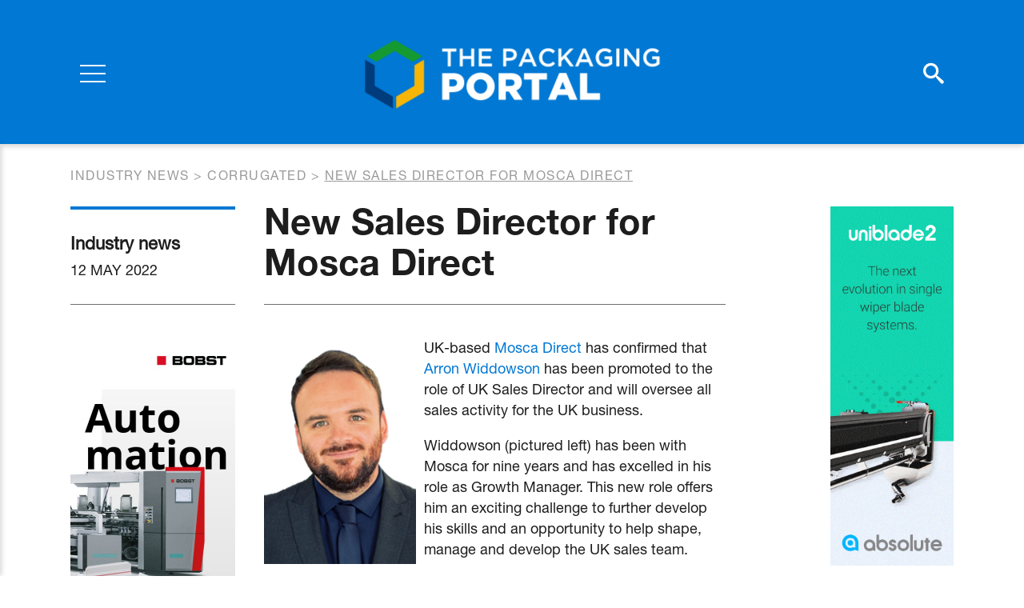

--- FILE ---
content_type: text/html; charset=UTF-8
request_url: https://www.thepackagingportal.com/industry-news/new-sales-director-for-mosca-direct/
body_size: 5318
content:
<!DOCTYPE html>
<html lang="en-US">
<head>
<meta charset="UTF-8">
<meta name="viewport" content="width=device-width, initial-scale=1">
<meta name="apple-mobile-web-app-capable" content="yes" />
<meta name="msapplication-TileColor" content="#ffffff">
<meta name="theme-color" content="#ffffff">
<link rel="profile" href="https://gmpg.org/xfn/11">
<link rel="apple-touch-icon" sizes="180x180" href="https://www.thepackagingportal.com/app/themes/thepackagingportal/favicon/apple-touch-icon.png">
<link rel="icon" type="image/png" sizes="32x32" href="https://www.thepackagingportal.com/app/themes/thepackagingportal/favicon/favicon-32x32.png">
<link rel="icon" type="image/png" sizes="16x16" href="https://www.thepackagingportal.com/app/themes/thepackagingportal/favicon/favicon-16x16.png">
<link rel="manifest" href="https://www.thepackagingportal.com/app/themes/thepackagingportal/favicon/site.webmanifest">
<link rel="mask-icon" href="https://www.thepackagingportal.com/app/themes/thepackagingportal/favicon/safari-pinned-tab.svg" color="#5bbad5">
<link href="https://fonts.googleapis.com/css?family=Roboto:400,700&display=swap" rel="stylesheet">
<script type="text/javascript" src="//fast.fonts.net/jsapi/29aed816-09e2-44ed-b050-a8777ac64117.js"></script>
<script src="https://kit.fontawesome.com/f37d9f5366.js" crossorigin="anonymous"></script>

<title>New Sales Director for Mosca Direct &ndash; ThePackagingPortal.com</title>

<!-- This site is optimized with the Yoast SEO plugin v12.9.1 - https://yoast.com/wordpress/plugins/seo/ -->
<meta name="description" content="Widdowson has been with Mosca for nine years and has excelled in his role as Growth Manager. This new role offers him an exciting challenge to further develop his skills and an opportunity to help shape, manage and develop the UK sales team"/>
<meta name="robots" content="max-snippet:-1, max-image-preview:large, max-video-preview:-1"/>
<link rel="canonical" href="https://www.thepackagingportal.com/industry-news/new-sales-director-for-mosca-direct/" />
<meta property="og:locale" content="en_US" />
<meta property="og:type" content="article" />
<meta property="og:title" content="New Sales Director for Mosca Direct &ndash; ThePackagingPortal.com" />
<meta property="og:description" content="Widdowson has been with Mosca for nine years and has excelled in his role as Growth Manager. This new role offers him an exciting challenge to further develop his skills and an opportunity to help shape, manage and develop the UK sales team" />
<meta property="og:url" content="https://www.thepackagingportal.com/industry-news/new-sales-director-for-mosca-direct/" />
<meta property="og:site_name" content="ThePackagingPortal.com" />
<meta property="og:image" content="https://www.thepackagingportal.com/app/uploads/2022/05/Arron_Mosca.png" />
<meta property="og:image:secure_url" content="https://www.thepackagingportal.com/app/uploads/2022/05/Arron_Mosca.png" />
<meta name="twitter:card" content="summary_large_image" />
<meta name="twitter:description" content="Widdowson has been with Mosca for nine years and has excelled in his role as Growth Manager. This new role offers him an exciting challenge to further develop his skills and an opportunity to help shape, manage and develop the UK sales team" />
<meta name="twitter:title" content="New Sales Director for Mosca Direct &ndash; ThePackagingPortal.com" />
<meta name="twitter:image" content="https://www.thepackagingportal.com/app/uploads/2022/05/Arron_Mosca.png" />
<script type='application/ld+json' class='yoast-schema-graph yoast-schema-graph--main'>{"@context":"https://schema.org","@graph":[{"@type":"WebSite","@id":"https://www.thepackagingportal.com/#website","url":"https://www.thepackagingportal.com/","name":"ThePackagingPortal.com","description":"the world\u2019s leading publishers of business-to-business trade journals for the fibre based packaging industry, covering corrugated, folding carton and recycling of fibre-based packaging.","potentialAction":{"@type":"SearchAction","target":"https://www.thepackagingportal.com/?s={search_term_string}","query-input":"required name=search_term_string"}},{"@type":"ImageObject","@id":"https://www.thepackagingportal.com/industry-news/new-sales-director-for-mosca-direct/#primaryimage","url":"https://www.thepackagingportal.com/app/uploads/2022/05/Arron_Mosca.png"},{"@type":"WebPage","@id":"https://www.thepackagingportal.com/industry-news/new-sales-director-for-mosca-direct/#webpage","url":"https://www.thepackagingportal.com/industry-news/new-sales-director-for-mosca-direct/","inLanguage":"en-US","name":"New Sales Director for Mosca Direct &ndash; ThePackagingPortal.com","isPartOf":{"@id":"https://www.thepackagingportal.com/#website"},"primaryImageOfPage":{"@id":"https://www.thepackagingportal.com/industry-news/new-sales-director-for-mosca-direct/#primaryimage"},"datePublished":"2022-05-11T23:54:34+00:00","dateModified":"2022-05-09T12:03:28+00:00","description":"Widdowson has been with Mosca for nine years and has excelled in his role as Growth Manager. This new role offers him an exciting challenge to further develop his skills and an opportunity to help shape, manage and develop the UK sales team"}]}</script>
<!-- / Yoast SEO plugin. -->

<link rel='stylesheet' id='wp-block-library-css'  href='https://www.thepackagingportal.com/wp/wp-includes/css/dist/block-library/style.min.css?ver=629fb5c4fa36e624daa03b2806191ff5' type='text/css' media='all' />
<link rel='stylesheet' id='customstyle-css'  href='https://www.thepackagingportal.com/app/themes/thepackagingportal/assets/css/style.css?ver=1.0.4' type='text/css' media='all' />
<script type='text/javascript' src='https://www.thepackagingportal.com/wp/wp-includes/js/jquery/jquery.js?ver=1.12.4-wp' id='jquery-core-js'></script>
<link rel='shortlink' href='https://www.thepackagingportal.com/?p=19997' />

<!-- Google Tag Manager -->
<script>(function(w,d,s,l,i){w[l]=w[l]||[];w[l].push({'gtm.start':
new Date().getTime(),event:'gtm.js'});var f=d.getElementsByTagName(s)[0],
j=d.createElement(s),dl=l!='dataLayer'?'&l='+l:'';j.async=true;j.src=
'https://www.googletagmanager.com/gtm.js?id='+i+dl;f.parentNode.insertBefore(j,f);
})(window,document,'script','dataLayer','GTM-MXXWM53');</script>
<!-- End Google Tag Manager -->

</head>

<body class="industry-news-template-default single single-industry-news postid-19997">
    <!-- Google Tag Manager (noscript) -->
<noscript><iframe src="https://www.googletagmanager.com/ns.html?id=GTM-MXXWM53"
height="0" width="0" style="display:none;visibility:hidden"></iframe></noscript>
<!-- End Google Tag Manager (noscript) -->

    <div class="search-overlay"></div>    <div class="search-top-wrapper">
        <form class="search-form" method="get" id="searchform" action="/">
            <label class="screen-reader-text" for="s">Szukaj:</label>
            <input type="search" value="" name="s" id="s" placeholder="Search..." />
            <button class="submit-btn"><i class="icon-search"></i></button>
            <button class="close-btn"><i class="far fa-times"></i></button>
        </form>
    </div>
        
	<div class="page-navigation">
        <div class="page-navigation__overlay"></div>
        <nav class="main-nav">            <ul id="menu-main-menu" class="menu"><li class="big "><a href="https://www.thepackagingportal.com/industry-news/">Industry News</a></li><li class="big "><a href="https://www.thepackagingportal.com/features/">Features</a></li><li class="big "><a href="https://www.thepackagingportal.com/digital-issues/">Digital Issues</a></li><li class="nav-links-separator"></li><li id="menu-item-319" class="menu-item menu-item-type-post_type menu-item-object-page menu-item-319"><a href="https://www.thepackagingportal.com/supplier-guide/">Suppliers</a></li>
<li id="menu-item-9467" class="menu-item menu-item-type-post_type_archive menu-item-object-events menu-item-9467"><a href="https://www.thepackagingportal.com/events/">Events</a></li>
<li id="menu-item-204" class="menu-item menu-item-type-post_type_archive menu-item-object-videos menu-item-204"><a href="https://www.thepackagingportal.com/videos/">Video</a></li>
<li id="menu-item-330" class="menu-item menu-item-type-post_type menu-item-object-page menu-item-330"><a href="https://www.thepackagingportal.com/advertise/">Advertise</a></li>
<li id="menu-item-66" class="menu-item menu-item-type-post_type menu-item-object-page menu-item-66"><a href="https://www.thepackagingportal.com/about-us/">About Us</a></li>
<li id="menu-item-67" class="menu-item menu-item-type-post_type menu-item-object-page menu-item-67"><a href="https://www.thepackagingportal.com/contact/">Contact</a></li>
</ul>
            <ul class="account-links">
                <li><a href="https://www.thepackagingportal.com/digital-issues-registration/">Register</a></li>
                <li><a href="https://www.thepackagingportal.com/sign-in/">Sign In</a></li>
            </ul>

                <ul class="social-media">
                    <li><a href="https://twitter.com/PackagingPortal" target="_blank"><i class="fa-brands fa-square-x-twitter"></i></a></li>
                            <li><a href="https://www.linkedin.com/company/brunton-business-publications-ltd/" target="_blank" class="fab fa-linkedin"></a></li>
                            <li><a href="https://www.facebook.com/Brunton-Publications-1454941421258406/" target="_blank" class="fab fa-facebook"></a></li>
                                    <li><a href="https://www.youtube.com/channel/UCSke8t0tCMixSroEVfcgdjg" target="_blank" class="fab fa-youtube"></a></li>
            </ul>
        </nav>

        <div class="d-flex flex-row justify-content-between align-items-center">
            <div class="page-navigation__side-col">
                <div class="hamburger">
                  <div class="burger">
                    <span></span>
                    <span></span>
                    <span></span>
                  </div>
                  <div class="cross">
                    <span></span>
                    <span></span>
                  </div>
                </div>
            </div>

            <a class="page-navigation__logo" href="https://www.thepackagingportal.com">
                <img src="https://www.thepackagingportal.com/app/themes/thepackagingportal/src/images/TPP_Logo_2023.svg" alt="The Packaging Portal Logo">
            </a>
            
            <div class="page-navigation__side-col">
                <div class="page-navigation__icons">
                    <a href="#" class="icon-search search-trigger"></a>
                    <a class="d-none d-md-block" href="https://www.thepackagingportal.com/sign-in/" class="fas fa-user-circle"></a>
                </div>
            </div>
        </div>

	</div>
    <div class="page-wrapper">	<div class="breadcrumbs">
		<div class="container">
			<div class="breadcrumbs__inner">
	    		<!-- Breadcrumb NavXT 6.5.0 -->
<span property="itemListElement" typeof="ListItem"><a property="item" typeof="WebPage" title="Go to Industry news." href="https://www.thepackagingportal.com/industry-news/" class="post post-industry-news-archive" ><span property="name">Industry news</span></a><meta property="position" content="1"></span> &gt; <span property="itemListElement" typeof="ListItem"><a property="item" typeof="WebPage" title="Go to the Corrugated Categories archives." href="https://www.thepackagingportal.com/industry-news-category/corrugated/" class="taxonomy industry-news-category" ><span property="name">Corrugated</span></a><meta property="position" content="2"></span> &gt; <span class="post post-industry-news current-item">New Sales Director for Mosca Direct</span>	    	</div>
	    </div>
	</div>
<article class="post-view">
    <div class="container">
        <div class="row">
            <div class="col-lg-10 col-xl-9">
                <div class="row">
                    <div class="col-md article-sidebar-col">
                        <div class="post-view__details">
                            <p class="post-view__type">Industry news</p>
                            <p class="post-view__date">12 May 2022</p>
                        </div>
                    </div>
                    <div class="col-md">
                        <h1 class="post-view__title">New Sales Director for Mosca Direct</h1>
                    </div>
                </div>

                <div class="row flex-column-reverse flex-md-row">
                    <div class="col article-sidebar-col">
                        <div class="post-view__ad">
                            
			
		
		
					<div class="section-block vertical-ad">
				<a href="https://www.thepackagingportal.com/adverts/bobst-jan-dec-2026/" target="_blank" class="vertical-ad__image">
					<img width="412" height="1200" src="https://www.thepackagingportal.com/app/uploads/2025/01/thepackagingportal_CorrugatedBoard_206x600_EN2-412x1200.jpg" class="attachment-large size-large" alt="" loading="lazy" srcset="https://www.thepackagingportal.com/app/uploads/2025/01/thepackagingportal_CorrugatedBoard_206x600_EN2-412x1200.jpg 412w, https://www.thepackagingportal.com/app/uploads/2025/01/thepackagingportal_CorrugatedBoard_206x600_EN2-103x300.jpg 103w, https://www.thepackagingportal.com/app/uploads/2025/01/thepackagingportal_CorrugatedBoard_206x600_EN2.jpg 429w" sizes="(max-width: 412px) 100vw, 412px" />				</a>
			</div>
		
					<script async src="https://track.adform.net/C/?bn=86157907;gdpr=${GDPR};gdpr_consent=${GDPR_CONSENT_50} 1x1 pixel counter : <img src="https://track.adform.net/adfserve/?bn=86157907;1x1inv=1;srctype=3;gdpr=${GDPR};gdpr_consent=${GDPR_CONSENT_50};ord=[timestamp]" border="0" width="1" height="1"/>"></script>
				
		                        </div>
                    </div>
                    <div class="col">
                        <div class="post-view__content">
                            <div class="cms-content" itemprop="articleBody">
                                <p><a href="https://www.thepackagingportal.com/app/uploads/2022/05/Arron_Mosca.png"><img loading="lazy" class="alignleft size-full wp-image-19998" src="https://www.thepackagingportal.com/app/uploads/2022/05/Arron_Mosca.png" alt="" width="200" height="292" /></a>UK-based <a href="https://www.mosca.com/en-uk/">Mosca Direct</a> has confirmed that <a href="http://www.linkedin.com/in/arronwiddowson-moscadirectuk">Arron Widdowson</a> has been promoted to the role of UK Sales Director and will oversee all sales activity for the UK business.</p>
<p>Widdowson (pictured left) has been with Mosca for nine years and has excelled in his role as Growth Manager. This new role offers him an exciting challenge to further develop his skills and an opportunity to help shape, manage and develop the UK sales team.</p>
<p>He will also be part of the Leadership Team for Mosca Hub NE, working alongside Gaye Tate (Managing Director) and Catherine Curcic (Operations, Finance &amp; IT Director), taking an active role in strategic, management and organisational plans and decisions for the wider business.</p>
                            </div>

                            <div class="social-share">
    <h2 class="social-share__title">Share this article</h2>
    <ul class="social-share__list">
                <li class="social-share__item">
            <a class="fab fa-facebook-f" href="https://www.facebook.com/sharer.php?u=https%3A%2F%2Fwww.thepackagingportal.com%2Findustry-news%2Fnew-sales-director-for-mosca-direct%2F" title="Share on Facebook" target="_blank"></a>
        </li>

                <li class="social-share__item">
            <a class="fa-brands fa-x-twitter" title="Share on Twitter" target="_blank" href="https://twitter.com/intent/tweet?text=New+Sales+Director+for+Mosca+Direct+-+https%3A%2F%2Fwww.thepackagingportal.com%2Findustry-news%2Fnew-sales-director-for-mosca-direct%2F"></a>
        </li>

                <li class="social-share__item">
            <a class="fab fa-whatsapp" title="Share on Whatsapp" target="_blank" href="whatsapp://send?text=New+Sales+Director+for+Mosca+Direct+-+https%3A%2F%2Fwww.thepackagingportal.com%2Findustry-news%2Fnew-sales-director-for-mosca-direct%2F" data-action="share/whatsapp/share"></a>
        </li>

                <li class="social-share__item">
            <a class="fab fa-linkedin-in" title="Share on LinkedIn" target="_blank" href="https://www.linkedin.com/shareArticle?url=https%3A%2F%2Fwww.thepackagingportal.com%2Findustry-news%2Fnew-sales-director-for-mosca-direct%2F&title=New+Sales+Director+for+Mosca+Direct">
            </a>
        </li>

                <li class="social-share__item">
            <a class="fas fa-envelope" title="Send link to friend" href="/cdn-cgi/l/email-protection#[base64]"></a>
        </li>   
    </ul>
</div>
                        </div>
                    </div>
                </div>

            </div>
            <div class="col-lg-2 offset-xl-1">
                
			
		
		
					<div class="section-block vertical-ad">
				<a href="https://www.thepackagingportal.com/adverts/absolute-jan-dec-26/" target="_blank" class="vertical-ad__image">
					<img width="206" height="600" src="https://www.thepackagingportal.com/app/uploads/2020/03/Absolute_Banner.gif" class="attachment-large size-large" alt="" loading="lazy" />				</a>
			</div>
		
				
		            </div>
        </div>
    </div>
</article>

			

		
					<div class="section-block horizontal-ad">
				<div class="container">
					<a href="https://www.thepackagingportal.com/adverts/amtech-jan-dec-2026/" target="_blank" class="horizontal-ad__image">
													<img width="728" height="90" src="https://www.thepackagingportal.com/app/uploads/2026/01/Amtech-Jan-Dec-2026.gif" class="attachment-large size-large" alt="" loading="lazy" />											</a>
				</div>
			</div>
		
				
			<div class="block-newsletter">
		<div class="container">
			<div class="block-newsletter__wrapper">
				<div class="block-newsletter__text">
					<h2 class="block-newsletter__title">Join our Newsletter</h2>
					<p class="block-newsletter__p">Sign up to our weekly newsletters for updates on articles, interviews and events</p>
				</div>
									<a href="https://www.thepackagingportal.com/join-our-newsletter/"  class="btn btn--transparent-black"><span>Sign up</span></a>							</div>
		</div>
	</div>

    </div>     <footer class="page-footer">

                <div class="page-footer__upper">
            <div class="container">
                <div class="d-flex flex-row justify-content-between align-items-end">
                    <a class="page-footer__logo" href="https://www.thepackagingportal.com">
                        <img src="https://www.thepackagingportal.com/app/themes/thepackagingportal/src/images/TPP_Logo_2023.svg" alt="The Packaging Portal Logo">
                    </a>

                    <img class="bruton-logo" src="https://www.thepackagingportal.com/app/themes/thepackagingportal/assets/images/BP_Logo_2023.svg" alt="Bruton logo">
                </div>
            </div>
        </div>

                <div class="page-footer__lower">
            <div class="container">
                <div class="row align-items-end">

                    <div class="col-lg">
                        <div class="menu">
                            <ul id="menu-footer-menu" class="menu"><li id="menu-item-324" class="menu-item menu-item-type-post_type menu-item-object-page menu-item-324"><a href="https://www.thepackagingportal.com/sitemap/">Sitemap</a></li>
<li id="menu-item-323" class="menu-item menu-item-type-post_type menu-item-object-page menu-item-privacy-policy menu-item-323"><a href="https://www.thepackagingportal.com/privacy-policy/">Privacy Policy</a></li>
<li id="menu-item-326" class="menu-item menu-item-type-post_type menu-item-object-page menu-item-326"><a href="https://www.thepackagingportal.com/digital-issues-registration/">Register</a></li>
<li id="menu-item-325" class="menu-item menu-item-type-post_type menu-item-object-page menu-item-325"><a href="https://www.thepackagingportal.com/sign-in/">Log in</a></li>
<li id="menu-item-9104" class="menu-item menu-item-type-post_type menu-item-object-page menu-item-9104"><a href="https://www.thepackagingportal.com/about-us/">About Us</a></li>
</ul>                        </div>
                        <div class="page-footer__copyright">Website Design Giant Peach. Copyright &copy;2026 - The Packaging Portal.  ISSN 2397-9356</div>
                    </div>

                    <div class="col-lg-auto">
                            <ul class="social-media">
                    <li><a href="https://twitter.com/PackagingPortal" target="_blank"><i class="fa-brands fa-square-x-twitter"></i></a></li>
                            <li><a href="https://www.linkedin.com/company/brunton-business-publications-ltd/" target="_blank" class="fab fa-linkedin"></a></li>
                            <li><a href="https://www.facebook.com/Brunton-Publications-1454941421258406/" target="_blank" class="fab fa-facebook"></a></li>
                                    <li><a href="https://www.youtube.com/channel/UCSke8t0tCMixSroEVfcgdjg" target="_blank" class="fab fa-youtube"></a></li>
            </ul>
                    </div>
                    
                </div>
            </div>
        </div>
    </footer>
    <div id="modal-youtube" class="iziModal"></div>
    <script data-cfasync="false" src="/cdn-cgi/scripts/5c5dd728/cloudflare-static/email-decode.min.js"></script><script type='text/javascript' src='https://www.thepackagingportal.com/app/themes/thepackagingportal/assets/js/iziModal.min.js?ver=1.0.4' id='iziModal-js'></script>
<script type='text/javascript' src='https://www.thepackagingportal.com/app/themes/thepackagingportal/assets/js/main.js?ver=1.0.4' id='mainjs-js'></script>
<script type='text/javascript' src='https://www.thepackagingportal.com/wp/wp-includes/js/wp-embed.min.js?ver=629fb5c4fa36e624daa03b2806191ff5' id='wp-embed-js'></script>
<script defer src="https://static.cloudflareinsights.com/beacon.min.js/vcd15cbe7772f49c399c6a5babf22c1241717689176015" integrity="sha512-ZpsOmlRQV6y907TI0dKBHq9Md29nnaEIPlkf84rnaERnq6zvWvPUqr2ft8M1aS28oN72PdrCzSjY4U6VaAw1EQ==" data-cf-beacon='{"version":"2024.11.0","token":"2fec4b44ff584a66bfd3b6c6d7cce9f7","r":1,"server_timing":{"name":{"cfCacheStatus":true,"cfEdge":true,"cfExtPri":true,"cfL4":true,"cfOrigin":true,"cfSpeedBrain":true},"location_startswith":null}}' crossorigin="anonymous"></script>
</body>
</html>